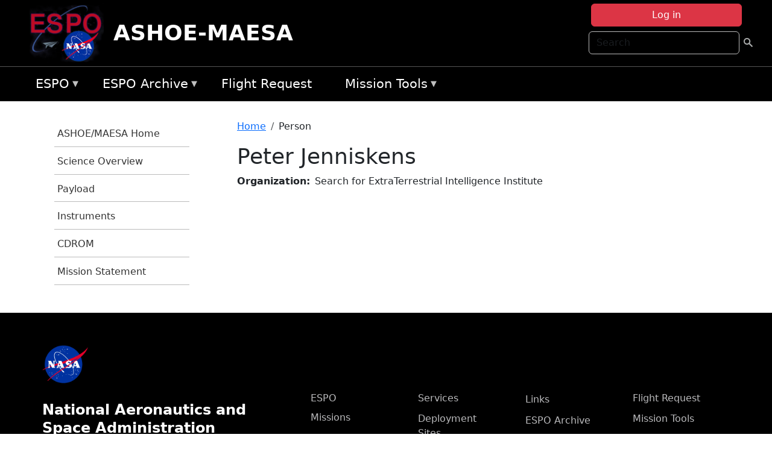

--- FILE ---
content_type: text/html; charset=UTF-8
request_url: https://espo.nasa.gov/ashoe_maesa/person/Peter_Jenniskens
body_size: 6809
content:

<!DOCTYPE html>
<html lang="en" dir="ltr" class="h-100">
  <head>
    <meta charset="utf-8" />
<meta name="Generator" content="Drupal 10 (https://www.drupal.org)" />
<meta name="MobileOptimized" content="width" />
<meta name="HandheldFriendly" content="true" />
<meta name="viewport" content="width=device-width, initial-scale=1.0" />
<link rel="icon" href="/themes/custom/espo_bootstrap/favicon.ico" type="image/vnd.microsoft.icon" />
<link rel="canonical" href="https://espo.nasa.gov/ashoe_maesa/person/Peter_Jenniskens" />
<link rel="shortlink" href="https://espo.nasa.gov/ashoe_maesa/node/20350" />

    <title>Peter Jenniskens | ASHOE-MAESA</title>
    <link rel="stylesheet" media="all" href="/sites/default/files/css/css_8iS59-iFV4Ohbt0MayNSlZrpbbeznGtRAmJwQfrplk4.css?delta=0&amp;language=en&amp;theme=espo_bootstrap&amp;include=[base64]" />
<link rel="stylesheet" media="all" href="/sites/default/files/css/css_UpeU-hBailEe75_NONjXVIw3AWzsJfVPlGm_ZbzYorY.css?delta=1&amp;language=en&amp;theme=espo_bootstrap&amp;include=[base64]" />

    <script src="/sites/default/files/js/js_ydoQoqG9T2cd9o9r_HQd_vZ9Ydkq5rB_dRzJgFpmOB0.js?scope=header&amp;delta=0&amp;language=en&amp;theme=espo_bootstrap&amp;include=[base64]"></script>
<script src="https://dap.digitalgov.gov/Universal-Federated-Analytics-Min.js?agency=NASA&amp;subagency=ARC&amp;cto=12" async id="_fed_an_ua_tag" type="text/javascript"></script>
<script src="https://use.fontawesome.com/releases/v6.4.0/js/all.js" defer crossorigin="anonymous"></script>
<script src="https://use.fontawesome.com/releases/v6.4.0/js/v4-shims.js" defer crossorigin="anonymous"></script>

  </head>
  <body class="path-node page-node-type-person   d-flex flex-column h-100">
        <div class="visually-hidden-focusable skip-link p-3 container">
      <a href="#main-content" class="p-2">
        Skip to main content
      </a>
    </div>
    
    <!-- <div class="dialog-off-canvas-main-canvas" data-off-canvas-main-canvas> -->
    
<header>
        <div class="region region-header">
	<div id="block-espo-bootstrap-account-menu" class="contextual-region block block-menu-block block-menu-blockaccount">
  
    <div data-contextual-id="block:block=espo_bootstrap_account_menu:langcode=en&amp;domain_microsite_base_path=ashoe_maesa|menu:menu=account:langcode=en&amp;domain_microsite_base_path=ashoe_maesa" data-contextual-token="mP2cE4-KF8WfmMireumpLS9hZj-UywAsnqd353KHszM" data-drupal-ajax-container=""></div>
      <p><div><div class="espo-ajax-login-wrapper"><a href="/ashoe_maesa/espo-auth/ajax-login" class="button button--danger use-ajax" style="margin-top:-10px; width:250px;" data-dialog-type="dialog" data-dialog-renderer="off_canvas" data-dialog-options="{&quot;width&quot;:&quot;auto&quot;}">Log in</a></div></div>
</p>
  </div>
<div class="search-block-form contextual-region block block-search container-inline" data-drupal-selector="search-block-form" id="block-espo-bootstrap-search-form-block" role="search">
  
    <div data-contextual-id="block:block=espo_bootstrap_search_form_block:langcode=en&amp;domain_microsite_base_path=ashoe_maesa" data-contextual-token="e1828F_DYlmSlPRo-lsddvBI1TvyRsFiLiwuBdcuHlA" data-drupal-ajax-container=""></div>
      <form data-block="header" action="/ashoe_maesa/search/node" method="get" id="search-block-form" accept-charset="UTF-8">
  <div class="js-form-item form-item js-form-type-search form-type-search js-form-item-keys form-item-keys form-no-label">
      <label for="edit-keys" class="visually-hidden">Search</label>
        
  <input title="Enter the terms you wish to search for." placeholder="Search" data-drupal-selector="edit-keys" type="search" id="edit-keys" name="keys" value="" size="15" maxlength="128" class="form-search form-control" />


        </div>
<div data-drupal-selector="edit-actions" class="form-actions js-form-wrapper form-wrapper" id="edit-actions">
        <input data-drupal-selector="edit-submit" type="submit" id="edit-submit" value=" " class="button js-form-submit form-submit btn btn-primary" />

</div>

</form>

  </div>
<div id="block-espo-bootstrap-branding" class="contextual-region block block-system block-system-branding-block">
  
    <div data-contextual-id="block:block=espo_bootstrap_branding:langcode=en&amp;domain_microsite_base_path=ashoe_maesa" data-contextual-token="q6HOLOOe69pB1PoQySxfEk9ZaxZXKGMmQzBwLG0VOwQ" data-drupal-ajax-container=""></div>
  <div class="navbar-brand d-flex align-items-center">

    <a href="/ashoe_maesa" title="Home" rel="home" class="site-logo d-block">
    <img src="/themes/custom/espo_bootstrap/espo_logo.png" alt="Home" fetchpriority="high" />
  </a>
  
  <div>
        <a href="/ashoe_maesa" title="Home" rel="home" class="site-title">
      ASHOE-MAESA
    </a>
    
      </div>
</div>
</div>

    </div>


    	<nav class="navbar navbar-expand-lg navbar-dark text-light bg-dark">
	    

	     <!-- remove toggle --- <button class="navbar-toggler collapsed" type="button" data-bs-toggle="collapse"
			data-bs-target="#navbarSupportedContent" aria-controls="navbarSupportedContent"
			aria-expanded="false" aria-label="Toggle navigation"> 
		    <span class="navbar-toggler-icon"></span>
		</button> --- -->

		<div class="<!--collapse navbar-collapse-->" id="navbarSupportedContent">
		        <div class="region region-nav-main">
	<div data-drupal-messages-fallback class="hidden"></div>
<div id="block-espo-bootstrap-menu-block-espo-main" class="contextual-region block block-superfish block-superfishespo-main">
  
    <div data-contextual-id="block:block=espo_bootstrap_menu_block_espo_main:langcode=en&amp;domain_microsite_base_path=ashoe_maesa|menu:menu=espo-main:langcode=en&amp;domain_microsite_base_path=ashoe_maesa" data-contextual-token="euFEI1FNqJyrEwteBJLbap0bfEdhIk43_u1VblBXTpI" data-drupal-ajax-container=""></div>
      
<ul id="superfish-espo-main" class="menu sf-menu sf-espo-main sf-horizontal sf-style-none">
  
<li id="espo-main-menu-link-contentdc0e163f-4c4b-425f-a901-1db930b0d793" class="sf-depth-1 menuparent"><a href="/ashoe_maesa/content/Earth_Science_Project_Office" title="Link to the ESPO home page" class="sf-depth-1 menuparent">ESPO</a><ul><li id="espo-main-menu-link-content4441c5c2-3ca8-4d3b-a1de-1cdf4c64e04f" class="sf-depth-2 sf-no-children"><a href="/ashoe_maesa/espo_missions" title="All ESPO managed missions" class="sf-depth-2">Missions</a></li><li id="espo-main-menu-link-contentf933ab82-87ed-404c-b3f6-e568197f6036" class="sf-depth-2 sf-no-children"><a href="/ashoe_maesa/content/About_ESPO" title="ESPO " class="sf-depth-2">About ESPO</a></li><li id="espo-main-menu-link-contentefe9a1f6-9949-4649-b39b-f7d1ea47f9ac" class="sf-depth-2 sf-no-children"><a href="https://youtu.be/8hCH3IYhn4g" target="_blank" class="sf-depth-2 sf-external">Video about ESPO</a></li><li id="espo-main-menu-link-content98e8aa72-6fc0-4e1d-94b0-c6cc70f6f8c1" class="sf-depth-2 sf-no-children"><a href="/ashoe_maesa/content/ESPO_Services_We_Provide" title="ESPO Provided Services" class="sf-depth-2">Services</a></li><li id="espo-main-menu-link-contentfc2fe647-609b-4218-a86f-51c1b62657da" class="sf-depth-2 sf-no-children"><a href="/ashoe_maesa/content/Deployment_Sites" title="ESPO Deployment Sites" class="sf-depth-2">Deployment Sites</a></li><li id="espo-main-menu-link-content26d24555-1943-4128-94a2-24fb8597ea4d" class="sf-depth-2 sf-no-children"><a href="/ashoe_maesa/aircraft" title="Aircraft " class="sf-depth-2">Aircraft</a></li><li id="espo-main-menu-link-contentec1b417b-238b-4d1e-845b-c09cfde6673b" class="sf-depth-2 sf-no-children"><a href="/ashoe_maesa/content/ESPO_Satellite_Platforms" title="Satellites Platforms" class="sf-depth-2">Satellites</a></li><li id="espo-main-menu-link-content1082d970-20a4-4bb5-b01a-c5a7381406c7" class="sf-depth-2 sf-no-children"><a href="/ashoe_maesa/content/Links" class="sf-depth-2">Links</a></li></ul></li><li id="espo-main-menu-link-content5818f24e-a2a0-46c5-a9f4-adab70f8110f" class="sf-depth-1 menuparent"><a href="/ashoe_maesa/content/Welcome_to_the_ESPO_Data_Archive" class="sf-depth-1 menuparent">ESPO Archive</a><ul><li id="espo-main-menu-link-content3eb53381-0ebd-4a69-a8a8-899122a092cd" class="sf-depth-2 sf-no-children"><a href="/ashoe_maesa/archive/browse" title="Browse ESPO Archive" class="sf-depth-2">Browse</a></li><li id="espo-main-menu-link-content4b184493-ee0d-4257-aabf-bcc3e0de8c69" class="sf-depth-2 sf-no-children"><a href="/ashoe_maesa/archive/help" title="ESPO Archive Help" class="sf-depth-2">Help</a></li></ul></li><li id="espo-main-menu-link-content68331089-c0ca-4e30-8f87-bcc3a4076701" class="sf-depth-1 sf-no-children"><a href="/ashoe_maesa/sofrs" title="Suborbital Flight Request System" class="sf-depth-1">Flight Request</a></li><li id="espo-main-menu-link-contentf178bb8e-0a68-4a9b-856e-769bf20eea99" class="sf-depth-1 menuparent"><a href="/ashoe_maesa/content/Mission_Tools" title="Airborne Science Mission Tool Suite" class="sf-depth-1 menuparent">Mission Tools</a><ul><li id="espo-main-menu-link-content4e526c3c-8dab-4815-b80c-931b502bfcd1" class="sf-depth-2 sf-no-children"><a href="/ashoe_maesa/content/ASP_Mission_Tools_Suite" class="sf-depth-2">ASP Mission Tool Suite</a></li></ul></li>
</ul>

  </div>

    </div>

		    
		</div> 
	    		</div>
	</nav>
    </header>
<!--Highlighted (new) -->

    
<!--End Highlighted-->



<main role="main">

    <a id="main-content" tabindex="-1"></a>
    
    
    

    <div class="container">
	<div class="row g-0">
	    		<div class="order-1 order-lg-1 col-12 col-lg-3 col-xxl-2">
		        <div class="region region-sidebar-first">
	<div id="block-espo-bootstrap-menu-block-ashoe-maesa" class="contextual-region block block-superfish block-superfishashoe-maesa">
  
    <div data-contextual-id="block:block=espo_bootstrap_menu_block_ashoe_maesa:langcode=en&amp;domain_microsite_base_path=ashoe_maesa|menu:menu=ashoe-maesa:langcode=en&amp;domain_microsite_base_path=ashoe_maesa" data-contextual-token="Q5ednSQ_bjnu7xWYkiplPN_s0zujDXYJcQ85huuGbr0" data-drupal-ajax-container=""></div>
      
<ul id="superfish-ashoe-maesa" class="menu sf-menu sf-ashoe-maesa sf-vertical sf-style-none">
  
<li id="ashoe-maesa-menu-link-content6eb508f3-f83a-4439-b2b7-9afad88ebf8d" class="sf-depth-1 sf-no-children"><a href="/ashoe_maesa" title="Homepage for the ASHOE/MAESA mission website." class="sf-depth-1">ASHOE/MAESA Home</a></li><li id="ashoe-maesa-menu-link-contentea971f9a-bd83-4934-b6da-a13dbebf1366" class="sf-depth-1 sf-no-children"><a href="/ashoe_maesa/content/ASHOE_MAESA_Science_Overview" title="Overview of the science objectives for ASHOE/MAESA." class="sf-depth-1">Science Overview</a></li><li id="ashoe-maesa-menu-link-content3ce0f453-094d-4e3c-b6f2-242851b2afe0" class="sf-depth-1 sf-no-children"><a href="/ashoe_maesa/content/ASHOE_MAESA_Payload" title="Aircraft and other platforms participating in ASHOE/MAESA." class="sf-depth-1">Payload</a></li><li id="ashoe-maesa-menu-link-content2d727141-622c-487c-af97-aeb5212ed7da" class="sf-depth-1 sf-no-children"><a href="/ashoe_maesa/instruments" title="Instruments participating in ASHOE/MAESA." class="sf-depth-1">Instruments</a></li><li id="ashoe-maesa-menu-link-content97b207ef-1a82-45f1-9839-f1f67a0104ef" class="sf-depth-1 sf-no-children"><a href="/ashoe_maesa/content/ASHOE_MAESA_CDROM" title="CDROM information for ASHOE/MAESA" class="sf-depth-1">CDROM</a></li><li id="ashoe-maesa-menu-link-content543a7a4d-efce-44b0-abab-3cce7b02fb87" class="sf-depth-1 sf-no-children"><a href="/ashoe_maesa/content/ASHOE_MAESA_Mission_Statement" title="End Statement information for ASHOE/MAESA" class="sf-depth-1">Mission Statement</a></li>
</ul>

  </div>

    </div>

		</div>
	    
	    <div class="order-2 order-lg-2 col-12 col-lg-9 col-xxl-10" id="main_content">
		        <div class="region region-breadcrumb">
	<div id="block-espo-bootstrap-breadcrumbs" class="contextual-region block block-system block-system-breadcrumb-block">
  
    <div data-contextual-id="block:block=espo_bootstrap_breadcrumbs:langcode=en&amp;domain_microsite_base_path=ashoe_maesa" data-contextual-token="gJnKYyfntbpAXfwYyJ5luR-fWSg9a4e6sss3war0rys" data-drupal-ajax-container=""></div>
        <nav aria-label="breadcrumb">
    <h2 id="system-breadcrumb" class="visually-hidden">Breadcrumb</h2>
    <ol class="breadcrumb">
    		    <li class="breadcrumb-item">
				    <a href="/ashoe_maesa">Home</a>
			    </li>
	    		    <li class="breadcrumb-item">
				    Person
			    </li>
	        </ol>
  </nav>

  </div>

    </div>

	
  	        <div class="region region-page-title">
	<div id="block-espo-bootstrap-page-title" class="contextual-region block block-core block-page-title-block">
  
    <div data-contextual-id="block:block=espo_bootstrap_page_title:langcode=en&amp;domain_microsite_base_path=ashoe_maesa" data-contextual-token="aTiBtYk9KvblUTGdTV6ThbWwgeVtpnd7jHlM50vs-BM" data-drupal-ajax-container=""></div>
      
<h1><span class="field field--name-title field--type-string field--label-hidden">Peter Jenniskens</span>
</h1>


  </div>

    </div>

			    <div class="region region-content">
	<div id="block-espo-bootstrap-system-main-block" class="block block-system block-system-main-block">
  
    
      
<article class="contextual-region node node--type-person node--view-mode-full">

    
        <div data-contextual-id="node:node=20350:changed=1589529742&amp;langcode=en&amp;domain_microsite_base_path=ashoe_maesa" data-contextual-token="OVf75vwBIZevDdQ5Ooudaj3e7Orkk_3TJwynoxHjUK0" data-drupal-ajax-container=""></div>

    
    <div>
	
  <div class="field field--name-f-person-textorterm-org field--type-textorterm field--label-inline clearfix">
    <div class="field__label">Organization</div>
          <div class="field__items">
              <div class="field__item">Search for ExtraTerrestrial Intelligence Institute</div>
              </div>
      </div>

    </div>

</article>

  </div>

    </div>

	    </div>
	    	    	</div>




    </div>


    <!-- Start Middle Widget (new) -->
        <!--End Middle Widget -->

    <!-- Start bottom -->
        <!--End Bottom -->
</div>

</main>



<!-- start: Footer (new) -->
    <div class="footerwidget">
	<div class="container">

	    <div class="row">

		<!-- Start Footer First Region -->
		<div class ="col-md-4 footer-1">
		    			    <div class="region region-footer-first">
	<div id="block-nasafooter" class="contextual-region block block-block-content block-block-content1531fb96-1564-448e-916e-7e0ede4ce10f">
  
    <div data-contextual-id="block:block=nasafooter:langcode=en&amp;domain_microsite_base_path=cpex-cv|block_content:block_content=22:changed=1729042695&amp;langcode=en&amp;domain_microsite_base_path=cpex-cv" data-contextual-token="gpkg4Goqkyavu9IkIUAZuG_BUbxknRnjDBe_cOh27vk" data-drupal-ajax-container=""></div>
      
            <div class="clearfix text-formatted field field--name-body field--type-text-with-summary field--label-hidden field__item"><p><img alt="NASA" data-entity-type="file" data-entity-uuid="34119b03-1e4d-4ef7-a0d7-1d4f03db5972" src="/sites/default/files/inline-images/nasa_logo.png" width="75"></p>

<h3>National Aeronautics and<br>
Space Administration</h3></div>
      
  </div>

    </div>

		    		</div>
		<!-- End Footer First Region -->

		<!-- Start Footer Second Region -->
		<div class ="col-md-8">
		    			    <div class="region region-footer-second">
	<div class="footermap footermap--footermap_block contextual-region block block-footermap block-footermap-block" id="block-footermap-2">
  
    <div data-contextual-id="block:block=footermap_2:langcode=en&amp;domain_microsite_base_path=ashoe_maesa" data-contextual-token="m05NaL1js0lTbi7GnoTR1N4Q4xKkP-5S24wLnmfUXYY" data-drupal-ajax-container=""></div>
        <nav class="footermap-col footermap-col--1 footermap-col--espo-main">
    <h3 class="footermap-col-heading footermap-col-heading--espo-main visually-hidden">ESPO Main Menu</h3>
<ul class="footermap-header footermap-header--espo-main">
      <li class="footermap-item footermap-item--depth-1 footermap-item--haschildren">
  <a href="/ashoe_maesa/content/Earth_Science_Project_Office"  title="Link to the ESPO home page">ESPO</a>
      <ul>
          <li class="footermap-item footermap-item--depth-2">
  <a href="/ashoe_maesa/espo_missions"  title="All ESPO managed missions">Missions</a>
  </li>

          <li class="footermap-item footermap-item--depth-2">
  <a href="/ashoe_maesa/content/About_ESPO"  title="ESPO ">About ESPO</a>
  </li>

          <li class="footermap-item footermap-item--depth-2">
  <a href="https://youtu.be/8hCH3IYhn4g"  target="_blank">Video about ESPO</a>
  </li>

          <li class="footermap-item footermap-item--depth-2">
  <a href="/ashoe_maesa/content/ESPO_Services_We_Provide"  title="ESPO Provided Services">Services</a>
  </li>

          <li class="footermap-item footermap-item--depth-2">
  <a href="/ashoe_maesa/content/Deployment_Sites"  title="ESPO Deployment Sites">Deployment Sites</a>
  </li>

          <li class="footermap-item footermap-item--depth-2">
  <a href="/ashoe_maesa/aircraft"  title="Aircraft ">Aircraft</a>
  </li>

          <li class="footermap-item footermap-item--depth-2">
  <a href="/ashoe_maesa/content/ESPO_Satellite_Platforms"  title="Satellites Platforms">Satellites</a>
  </li>

          <li class="footermap-item footermap-item--depth-2">
  <a href="/ashoe_maesa/content/Links" >Links</a>
  </li>

        </ul>
  </li>

      <li class="footermap-item footermap-item--depth-1 footermap-item--haschildren">
  <a href="/ashoe_maesa/content/Welcome_to_the_ESPO_Data_Archive" >ESPO Archive</a>
      <ul>
          <li class="footermap-item footermap-item--depth-2">
  <a href="/ashoe_maesa/archive/browse"  title="Browse ESPO Archive">Browse</a>
  </li>

          <li class="footermap-item footermap-item--depth-2">
  <a href="/ashoe_maesa/archive/help"  title="ESPO Archive Help">Help</a>
  </li>

        </ul>
  </li>

      <li class="footermap-item footermap-item--depth-1">
  <a href="/ashoe_maesa/sofrs"  title="Suborbital Flight Request System">Flight Request</a>
  </li>

      <li class="footermap-item footermap-item--depth-1 footermap-item--haschildren">
  <a href="/ashoe_maesa/content/Mission_Tools"  title="Airborne Science Mission Tool Suite">Mission Tools</a>
      <ul>
          <li class="footermap-item footermap-item--depth-2">
  <a href="/ashoe_maesa/content/ASP_Mission_Tools_Suite" >ASP Mission Tool Suite</a>
  </li>

        </ul>
  </li>

  </ul>

  </nav>

  </div>

    </div>

		    		</div>
		<!-- End Footer Second Region -->

	    </div>
	</div>
    </div>
<!--End Footer -->


<!-- Start Footer Menu (new) -->
    <div class="footer-menu">
	<div class="container">
	    <div class="row">
		<div class="col-md-12">
              <div class="region region-footer-menu">
	<div id="block-nasalinks" class="contextual-region block block-block-content block-block-content44fc3abf-d784-44bb-83de-c96b5a7ddcf3">
  
    <div data-contextual-id="block:block=nasalinks:langcode=en&amp;domain_microsite_base_path=solve2|block_content:block_content=23:changed=1737565480&amp;langcode=en&amp;domain_microsite_base_path=solve2" data-contextual-token="B5ZL3ZyjLpzVn20WgVGxp3VxOhXztF50hHrpk5VwdHA" data-drupal-ajax-container=""></div>
      
            <div class="clearfix text-formatted field field--name-body field--type-text-with-summary field--label-hidden field__item"><div class="row" id="footer-links">
        <ul>
          <li><a href="https://www.nasa.gov/nasa-web-privacy-policy-and-important-notices/"><span>Privacy Policy</span></a></li>
          <li><a href="https://www.nasa.gov/foia/"><span>FOIA</span></a></li>
          <li><a href="https://www.nasa.gov/contact-nasa/"><span>Contact</span></a></li>
          <li><a href="https://www.nasa.gov/accessibility/"><span>Accessibility</span></a></li>
        </ul>
      </div></div>
      
  </div>
<div id="block-lastupdated" class="contextual-region block block-fields-espo block-last-updated-block">
  
    <div data-contextual-id="block:block=lastupdated:langcode=en&amp;domain_microsite_base_path=ashoe_maesa" data-contextual-token="AsJrhzFjMfg6rE0SYhQAYX6svxp1RhLruaQ4ELekDmU" data-drupal-ajax-container=""></div>
      <p>Page Last Updated: May 15, 2020</p><p>Page Editor: Brad Bulger</p><p>NASA Official: Marilyn Vasques</p><p>Website Issues: <a href="/contact">Contact Us</a></p>
  </div>

    </div>

        </div>
      </div>
    </div>
  </div>
<!-- End Footer Menu -->






<!-- </div> -->

    
    <script type="application/json" data-drupal-selector="drupal-settings-json">{"path":{"baseUrl":"\/","pathPrefix":"ashoe_maesa\/","currentPath":"node\/20350","currentPathIsAdmin":false,"isFront":false,"currentLanguage":"en"},"pluralDelimiter":"\u0003","suppressDeprecationErrors":true,"ajaxPageState":{"libraries":"[base64]","theme":"espo_bootstrap","theme_token":null},"ajaxTrustedUrl":{"\/ashoe_maesa\/search\/node":true},"superfish":{"superfish-ashoe-maesa":{"id":"superfish-ashoe-maesa","sf":{"animation":{"opacity":"show","height":"show"},"speed":"fast"},"plugins":{"smallscreen":{"mode":"window_width","title":"ASHOE\/MAESA Menu"},"supposition":true,"supersubs":true}},"superfish-espo-main":{"id":"superfish-espo-main","sf":{"animation":{"opacity":"show","height":"show"},"speed":"fast"},"plugins":{"smallscreen":{"mode":"window_width","title":"ESPO"},"supposition":true,"supersubs":true}}},"user":{"uid":0,"permissionsHash":"45ba226826635ce8f04ab7cb6351f3c1608f0dc0d5058ced9190fa8965861165"}}</script>
<script src="/sites/default/files/js/js_h-SFSWZO-TWiYeVQI4I-C4kagVNfzZu4TGhbRoxLSBM.js?scope=footer&amp;delta=0&amp;language=en&amp;theme=espo_bootstrap&amp;include=[base64]"></script>

  </body>
</html>
